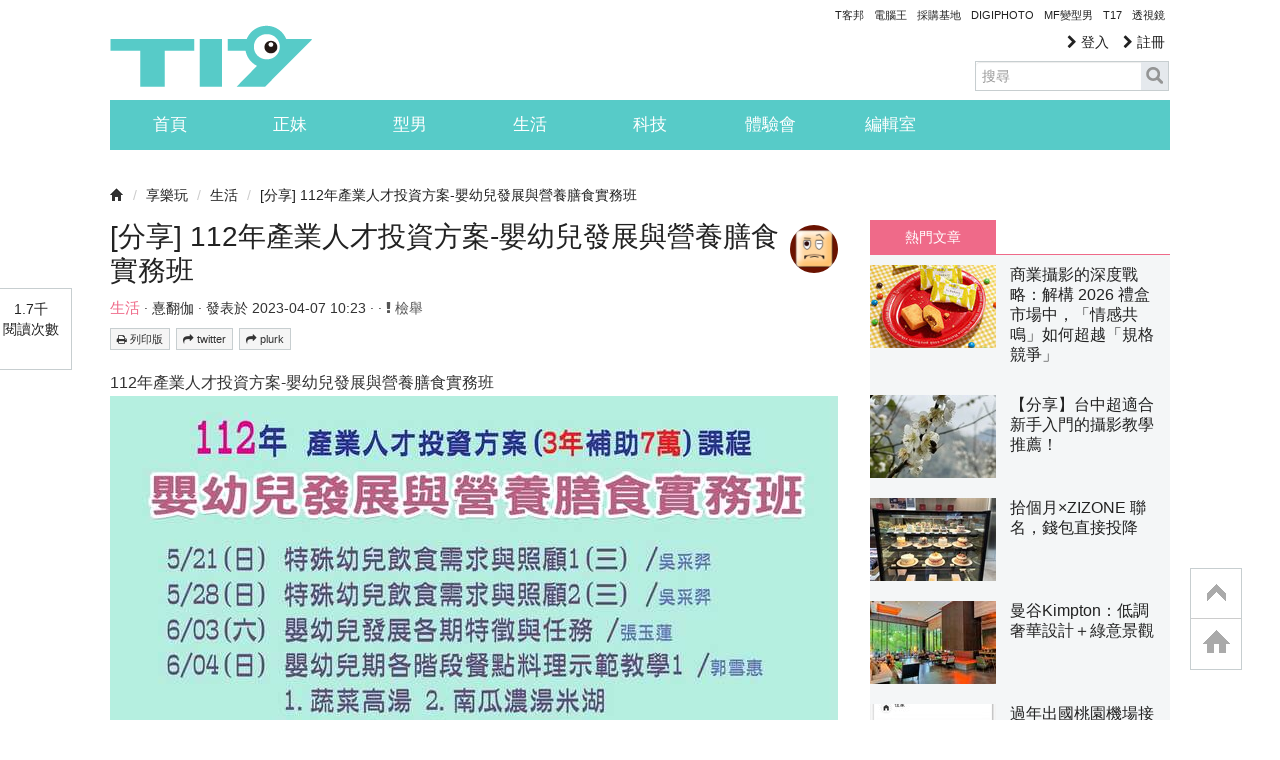

--- FILE ---
content_type: text/html; charset=utf-8
request_url: https://www.google.com/recaptcha/api2/aframe
body_size: 248
content:
<!DOCTYPE HTML><html><head><meta http-equiv="content-type" content="text/html; charset=UTF-8"></head><body><script nonce="Hd2jfo_1AdUETnepOQ0fXQ">/** Anti-fraud and anti-abuse applications only. See google.com/recaptcha */ try{var clients={'sodar':'https://pagead2.googlesyndication.com/pagead/sodar?'};window.addEventListener("message",function(a){try{if(a.source===window.parent){var b=JSON.parse(a.data);var c=clients[b['id']];if(c){var d=document.createElement('img');d.src=c+b['params']+'&rc='+(localStorage.getItem("rc::a")?sessionStorage.getItem("rc::b"):"");window.document.body.appendChild(d);sessionStorage.setItem("rc::e",parseInt(sessionStorage.getItem("rc::e")||0)+1);localStorage.setItem("rc::h",'1769004453587');}}}catch(b){}});window.parent.postMessage("_grecaptcha_ready", "*");}catch(b){}</script></body></html>

--- FILE ---
content_type: application/javascript; charset=utf-8
request_url: https://fundingchoicesmessages.google.com/f/AGSKWxWOGnReWE9WKcMHem3rdQbhyjz0iBypm4LVttOpQlG7Yg8Zi3da6LqcqX_lIzSoukIFNWx23M4X6FeUM0gO9RgudPizrWz9scOIhqtaUsp53Ia6FQVII11ZDS14N4DxVlve73ZjXFcZV2zjzVFhFmgbRbTwYnjvbt0JJj1d6ratE3WUFhehPdAFmh-k/_/ads/post--search-ads.auid=/adplay..ads.loader-
body_size: -1290
content:
window['575bdb71-f293-4f95-960e-0858447fd544'] = true;

--- FILE ---
content_type: application/javascript; charset=utf-8
request_url: https://fundingchoicesmessages.google.com/f/AGSKWxUXHH_TcjxCLfVLPkV4Nykzf7Yi9EfhERw_9Ejrh1v3SWC7S04QE77OSCk3XZ59Hu1gKVTAyyzhFRUzZQBGKl3rckHJgh1cr2WwP7YpEEUMkaSfODALZNKFbR5b7thh5uFV3d9Gxw==?fccs=W251bGwsbnVsbCxudWxsLG51bGwsbnVsbCxudWxsLFsxNzY5MDA0NDUyLDI0NTAwMDAwMF0sbnVsbCxudWxsLG51bGwsW251bGwsWzddXSwiaHR0cHM6Ly90MTcudGVjaGJhbmcuY29tL3RvcGljcy82NDg5Ni0xMTItaW5kdXN0cmlhbC10YWxlbnQtaW52ZXN0bWVudC1wcm9ncmFtLWluZmFudC1kZXZlbG9wbWVudC1hbmQtbnV0cml0aW9uYWwtZGlldC1wcmFjdGljZS1jbGFzcyIsbnVsbCxbWzgsIjlvRUJSLTVtcXFvIl0sWzksImVuLVVTIl0sWzE5LCIyIl0sWzE3LCJbMF0iXSxbMjQsIiJdLFsyOSwiZmFsc2UiXV1d
body_size: -219
content:
if (typeof __googlefc.fcKernelManager.run === 'function') {"use strict";this.default_ContributorServingResponseClientJs=this.default_ContributorServingResponseClientJs||{};(function(_){var window=this;
try{
var QH=function(a){this.A=_.t(a)};_.u(QH,_.J);var RH=_.ed(QH);var SH=function(a,b,c){this.B=a;this.params=b;this.j=c;this.l=_.F(this.params,4);this.o=new _.dh(this.B.document,_.O(this.params,3),new _.Qg(_.Qk(this.j)))};SH.prototype.run=function(){if(_.P(this.params,10)){var a=this.o;var b=_.eh(a);b=_.Od(b,4);_.ih(a,b)}a=_.Rk(this.j)?_.be(_.Rk(this.j)):new _.de;_.ee(a,9);_.F(a,4)!==1&&_.G(a,4,this.l===2||this.l===3?1:2);_.Fg(this.params,5)&&(b=_.O(this.params,5),_.hg(a,6,b));return a};var TH=function(){};TH.prototype.run=function(a,b){var c,d;return _.v(function(e){c=RH(b);d=(new SH(a,c,_.A(c,_.Pk,2))).run();return e.return({ia:_.L(d)})})};_.Tk(8,new TH);
}catch(e){_._DumpException(e)}
}).call(this,this.default_ContributorServingResponseClientJs);
// Google Inc.

//# sourceURL=/_/mss/boq-content-ads-contributor/_/js/k=boq-content-ads-contributor.ContributorServingResponseClientJs.en_US.9oEBR-5mqqo.es5.O/d=1/exm=kernel_loader,loader_js_executable/ed=1/rs=AJlcJMwtVrnwsvCgvFVyuqXAo8GMo9641A/m=web_iab_tcf_v2_signal_executable
__googlefc.fcKernelManager.run('\x5b\x5b\x5b8,\x22\x5bnull,\x5b\x5bnull,null,null,\\\x22https:\/\/fundingchoicesmessages.google.com\/f\/AGSKWxU1BFV5G624ykVP2TSMWQAts80ZrC4ZOwB8g9aQvAShk0mKMuaz-Hw6IkjHxcOY3G7wm-QMpKaTOc4qdEj_RcMEc54h_d8Dn_h7ZMxU-moNJz8M0nuPt9Q5KjfHvj4i-00I4TFiuw\\\\u003d\\\\u003d\\\x22\x5d,null,null,\x5bnull,null,null,\\\x22https:\/\/fundingchoicesmessages.google.com\/el\/AGSKWxUu0BYo4mZUCdFhy_Ir2oOfRHFMECXhidbE5CElOC-GzTE__JJ0jB5d_-Met4_7OtQ7PH_lPr2wh5GQmBOXY6TYmFcTdEjIfVJbSJgkVyWpo4FSRxiLnXsh9FvUnZwoLhG-4cDYgA\\\\u003d\\\\u003d\\\x22\x5d,null,\x5bnull,\x5b7\x5d\x5d\x5d,\\\x22techbang.com\\\x22,1,\\\x22en\\\x22,null,null,null,null,1\x5d\x22\x5d\x5d,\x5bnull,null,null,\x22https:\/\/fundingchoicesmessages.google.com\/f\/AGSKWxUQuOVmUqcDOkEk6mF-9r3eDdI-LUOj2h8tKgTePdbpq5UhO4r6is-ymB9fZ5pt_Tcvka5vwU4DgQ2qIlOAopzg47vQwkmE7c8Vm9yZEdQmZaRjsuPfo1mM3xZmYyYTDOEWZr25nA\\u003d\\u003d\x22\x5d\x5d');}